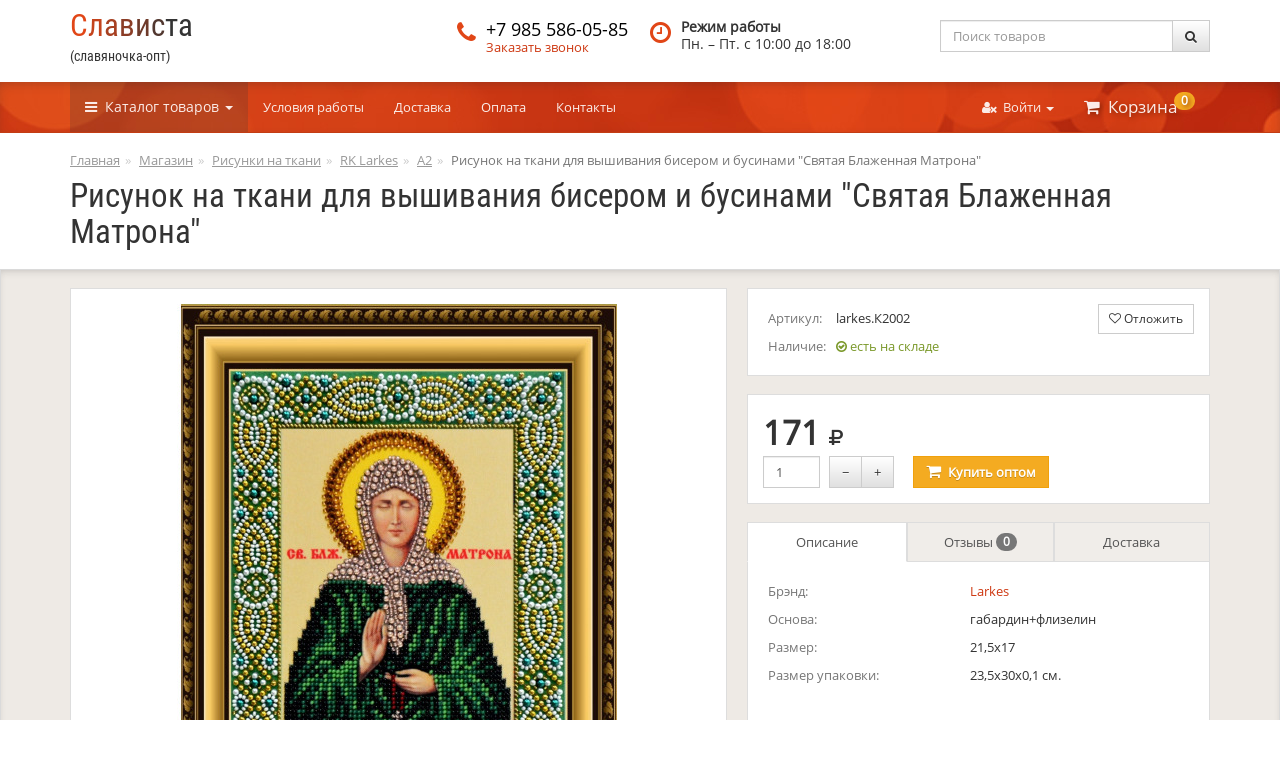

--- FILE ---
content_type: text/html; charset=UTF-8
request_url: https://slavyanochka-opt.ru/142534/
body_size: 5841
content:
<!DOCTYPE html>
<html lang="ru">
<head>
    <meta charset="utf-8" />
    <meta http-equiv="X-UA-Compatible" content="IE=edge" />
    <meta name="viewport" content="width=device-width, initial-scale=1" />

    <title>Купить оптом Рисунок на ткани для вышивания бисером и бусинами &quot;Святая Блаженная Матрона&quot; (larkes.К2002)</title>
    <meta name="Description" content="" />
    <meta name="Keywords" content="" />

    <link rel="stylesheet" href="/css/redline/bootstrap.css?v=01_2020" />
    
    <script src="/js/redline/jquery.js"></script>
    <script src="/js/redline/main.min.js"></script>
</head>
<body itemscope itemtype="http://schema.org/ItemPage">

<div class="modal fade" id="some-modal" tabindex="-1" role="dialog">
    <div class="modal-dialog" role="document" id="some-modal-content">
    </div>
</div>


<div class="container header hidden-xs">
    <div class="row">
        <div class="col-xs-12 col-sm-8 col-md-6 col-lg-4">
            <div class="visible-md"><br /></div>
            <a href="/" class="logo">
                <p id="megalogo">Слависта</p>
                <span class="">(славяночка-опт)</span>
            </a>
        </div>
        <div class="col-sm-4 col-md-3 col-lg-2">
            <div class="media phone">
                <div class="media-left">
                    <span class="red fa fa-phone"></span>
                </div>
                <div class="media-body">
                    <div class="media-heading"><a href="tel:+79855860585" class="text-black">+7&nbsp;985&nbsp;586-05-85</a></div>
                    <a href="#" onclick="callbackMe(); return false;">Заказать звонок</a>
                </div>
            </div>
        </div>
        <div class="hidden-sm col-md-3 col-lg-3">
            <div class="media time">
                <div class="media-left hidden-sm">
                    <span class="red fa fa-clock-o"></span>
                </div>
                <div class="media-body">
                    <div class="media-heading hidden-sm ">Режим работы</div>
                    Пн. – Пт. <br class="visible-sm" />c 10:00 до 18:00
                </div>
            </div>
        </div>
        <div class="col-sm-12 col-md-6 col-lg-3">
            <form action="/search/" class="media" method="get">
                <div class="input-group">
                    <input type="search" class="form-control" placeholder="Поиск товаров" name="text" />
                    <span class="input-group-btn">
                        <button class="btn btn-default" type="submit" title="Найти"><span class="fa fa-search"></span></button>
                    </span>
                </div>
            </form>
        </div>
    </div>
</div>

<nav class="navbar navbar-default navbar-static-top hidden-xs">
    <div class="container">
        <ul class="nav navbar-nav">
            <li class="dropdown" id="general_kategories">
                <a href="/shop/" class="dropdown-toggle category-link" data-toggle="dropdown" role="button" aria-haspopup="true" aria-expanded="false"><i class="fa fa-bars" aria-hidden="true"></i>&nbsp; Каталог <span class="hidden-sm">товаров</span> <span class="caret"></span></a>

                <div class="dropdown-menu kategory-menu">
                    <ul class="nav nav-pills">
                        <li><a href="/new/" class="text-underline text-black">Новинки</a></li>
                        <li><a href="/hits/" class="text-underline text-black">Хиты продаж</a></li>
                                                <li><a href="/brands/" class=" text-underline text-black">Торговые марки</a></li>
                        <li><a href="/sale/" class="text-underline text-success"><i class="fa fa-star font-size-large">&nbsp;</i>Суперцены</a></li>
                        <li><a href="/others/almazka_25/" class="text-underline text-success"><i class="fa fa-star font-size-large">&nbsp;</i>Алмазка -25%</a></li>
                        <li><a href="/new_year/" class="text-underline"><i class="fa fa-tree text-success font-size-large">&nbsp;</i>Новый год</a></li>
                        <li><a href="/year_symbol/" class="text-underline"><i class="fa fa-tree text-success font-size-large">&nbsp;</i>Символ года</a></li>
                    </ul>
                    <div class="text-center" id="kategory_construct"><br/><br/><i class="fa fa-refresh fa-spin"></i><br/><br/><br/><br/></div>
                </div>


            </li>
        </ul>

        <ul class="nav navbar-nav navbar-right">
            <li class="dropdown">
                <a href="#" class="dropdown-toggle" data-toggle="dropdown" role="button" aria-haspopup="true" aria-expanded="false"><i class="fa fa-user-times"></i>&nbsp; Войти <span class="caret"></span></a>
                <ul class="dropdown-menu user_menu">
                                        <li><a href="/login/" onclick="myPopap('login', '$(\'#auth_tabs_login\').tab(\'show\'); loginMe();'); return false;">Вход</a></li>
                    <li><a href="/registration/" onclick="myPopap('login', '$(\'#auth_tabs_registration\').tab(\'show\'); loginMe();'); return false;">Регистрация</a></li>
                    <li><a href="/forgot/">Забыли пароль?</a></li>
                                    </ul>
            </li>

            <li class="dropdown cart-link">
                <a href="/cart/" rel="nofollow" class="dropdown-toggle" data-toggle="dropdown" role="button" aria-haspopup="true" aria-expanded="false"><i class="fa fa-shopping-cart"></i>&nbsp; Корзина <span class="badge" id="butikus_cart_amount">0</span></a>
<div class="dropdown-menu">
    <div class="panel-body">
        <table class="table short-cart">
            <tr>
                <td class="text-right">Позиций:</td>
                <td class="text-right" id="short-cart_positions">0</td>
                <td>шт.</td>
            </tr>
            <tr>
                <td class="text-right">Единиц товара:</td>
                <td class="text-right" id="short-cart_amounts">0</td>
                <td>шт.</td>
            </tr>
            <tr>
                <td class="text-right ">
                    <span class="lead">Сумма:</span><br/>
                    <span class="text-muted">без учета скидок</span>
                </td>
                <td class="text-right lead" id="short-cart_summ">0</td>
                <td>руб.</td>
            </tr>
        </table>

        <div class="text-danger text-center hidden" id="short-cart-min-summ-alert"><i class="fa fa-exclamation-triangle"></i> Минимальная сумма заказа 5 000 руб.</div>

    </div>
    <div class="panel-footer">
        <a href="/cart/" class="btn btn-default btn-sm">Посмотреть корзину</a>
        <a href="/cart/checkout/" class="btn btn-sm pull-right btn-danger disabled" id="short-cart-checkout"><i class="fa fa-times"></i> Оформить заказ</a>
    </div>
</div>            </li>
        </ul>

        <ul class="nav navbar-nav visible-sm">
            <li class="dropdown">
                <a href="/shop/" class="dropdown-toggle" data-toggle="dropdown" role="button" aria-haspopup="true" aria-expanded="false">Информация <span class="caret"></span></a>
                <ul class="dropdown-menu">
                    <li><a href="/terms/">Условия работы</a></li>

       <li><a href="/delivery/">Доставка</a></li>
                    <li><a href="/payment/">Оплата</a></li>
                    <li><a href="/contacts/">Контакты</a></li>
                </ul>
            </li>
        </ul>
        <div class="hidden-sm">
            <div id="infolinks" class="navbar-collapse collapse ">
                <ul class="nav navbar-nav">
                    <li><a href="/terms/">Условия работы</a></li>
                    <li><a href="/delivery/">Доставка</a></li>
                    <li><a href="/payment/">Оплата</a></li>
                    <li><a href="/contacts/">Контакты</a></li>
                </ul>
            </div>
        </div>

   </div>
</nav>


<div class="hidden_nav visible-xs">
    <nav class="navbar navbar-default navbar-fixed-top">
        <div class="container">
            <button type="button" class="btn navbar-btn btn-sm pull-left" id="m_katalog_button" onclick="showSidebar(); return false;">
                <i class="btn-menu pull-left" id="m_katalog_link"><span></span></i>&nbsp;Каталог
            </button>

            <a href="/cart/" class="btn navbar-btn btn-sm pull-right">&nbsp; <i class="fa fa-shopping-cart font-size-large"></i></a>

            <button type="button" class="btn navbar-btn btn-sm pull-right" onclick="callbackMe(); return false;">
                &nbsp; <i class="fa fa-phone font-size-large"></i> &nbsp;
            </button>

                        <button type="button" class="btn navbar-btn btn-sm pull-right" onclick="myPopap('login', '$(\'#auth_tabs_login\').tab(\'show\'); loginMe();'); return false;">
                <i class="fa fa-user-times font-size-large"></i> &nbsp;
            </button>
                    </div>
    </nav>
</div>



<div class="container">
        <ol class="breadcrumb hidden-xs hidden-print" itemscope itemtype="http://schema.org/BreadcrumbList"><li itemprop="itemListElement" itemscope itemtype="http://schema.org/ListItem"><a href="/" itemprop="url"><span itemprop="name">Главная</span></a><meta itemprop="position" content="1" /></li><li itemprop="itemListElement" itemscope itemtype="http://schema.org/ListItem"><a href="/shop/" itemprop="url"><span itemprop="name">Магазин</span></a><meta itemprop="position" content="2" /></li><li itemprop="itemListElement" itemscope itemtype="http://schema.org/ListItem"><a href="/shop/drawings/" itemprop="url"><span itemprop="name">Рисунки на ткани</span></a><meta itemprop="position" content="3" /></li><li itemprop="itemListElement" itemscope itemtype="http://schema.org/ListItem"><a href="/shop/drawings/larkes/" itemprop="url"><span itemprop="name">RK Larkes</span></a><meta itemprop="position" content="4" /></li><li itemprop="itemListElement" itemscope itemtype="http://schema.org/ListItem"><a href="/shop/drawings/larkes/a2/" itemprop="url"><span itemprop="name">А2</span></a><meta itemprop="position" content="5" /></li><li class="active">Рисунок на ткани для вышивания бисером и бусинами &quot;Святая Блаженная Матрона&quot;</li></ol><div class="btn-group visible-xs pull-left bc_xs"><a class="btn btn-info btn-sm" href="/"><i class="fa fa-home font-size-middle"></i></a><a class="btn btn-info btn-sm" href="/shop/drawings/larkes/a2/" title="А2"><i class="fa fa-chevron-left"></i></a></div>
    <h1 id="good_title">Рисунок на ткани для вышивания бисером и бусинами &quot;Святая Блаженная Матрона&quot;</h1>
</div>
<div class="section" itemscope itemtype="http://schema.org/Product">

<meta itemprop="name" content="Рисунок на ткани для вышивания бисером и бусинами &quot;Святая Блаженная Матрона&quot;" />
<meta itemprop="itemCondition" itemtype="http://schema.org/OfferItemCondition" content="http://schema.org/NewCondition" />
<meta itemprop="description" content="Предлагаем оптом Larkes Рисунок на ткани для вышивания бисером и бусинами &quot;Святая Блаженная Матрона&quot;" />

    <div class="container">
        <br/>
        <div class="row">
            <div class="col-sm-7">
                <div class="panel panel-default">
                    <div class="panel-body product">
                        <div class="stickers">
                                                
                        
                        </div>
                        <div class="preview">
                            <a onclick="bigImg(this); return false;" href="/img/preview/14/142534/1_800x800.jpg" id="preview-link">
                                <div class="img-zoom" title="Увеличить"><i class="fa fa-search fa-2x"></i></div>
                                <img src="/img/preview/14/142534/1_570x570.jpg" alt="Рисунок на ткани для вышивания бисером и бусинами &quot;Святая Блаженная Матрона&quot;" class="img-thumbnail" id="preview-img" itemprop="image"  />
                            </a>
                        </div>
                    </div>
                </div>
                                            </div>

            <div class="col-sm-5">
                <div class="panel panel-default">
                    <div class="panel-body">
                        <div class="pull-left">
                            <table class="table table-condensed table-noborder nomargin">
                            <tr>
                                <td class="text-muted">Артикул:</td>
                                <td itemprop="sku">larkes.К2002</td>
                            </tr>
                            <tr>
                                <td class="text-muted">Наличие:</td>
                                <td><span class="text-success"><i class="fa fa-check-circle-o"></i> есть на складе</span></td>
                            </tr>
                            </table>
                        </div>

                        <div class="pull-right hidden-xs">
                                                        <button type="button" class="btn btn-info btn-sm" onclick="myPopap('login', '$(\'#auth_tabs_login\').tab(\'show\'); $(\'#modal-login-form\').validator()'); return false;" data-toggle="tooltip" data-placement="top" title="Добавить в отложенные"><i class="fa fa-heart-o"></i><span class="hidden-sm"> Отложить</span></button>
                                                    </div>
                    </div>
                </div>


                <div class="panel panel-default">
                    <div class="panel-body">

                        <div class="good-view-price" itemprop="offers" itemscope itemtype="http://schema.org/Offer">
                            <meta itemprop="price" content="171.00"> <meta itemprop="priceCurrency" content="RUB">171 <i class="sr-only">руб.</i><i class="fa fa-rub"></i>                            <meta itemprop="availability" content="http://schema.org/InStock"/>                        </div>

                        <form action="/cart/add/" method="post">
                            <div class="pull-left" style="width: 150px">
                                <div class="pull-left ">
                                    <input type="text" class="form-control  " name="amount" value="1" id="prod_quantity" size="2">
                                </div>
                                <div class="pull-left">&nbsp; &nbsp;</div>
                                <div>
                                    <div class="btn-group">
                                        <button type="button" class="btn btn-default" onclick="changeAmount(); return false;">&minus;</button>
                                        <button type="button" class="btn btn-default" onclick="changeAmount(true); return false;">&plus;</button>
                                    </div>
                                </div>
                            </div>
                            <input type="hidden" name="good_id" value="142534">
                            <button name="buyButton" id="bB142534" type="submit" class="ladda-button btn btn-warning" data-style="zoom-in"><span class="ladda-label"><i class="fa fa-shopping-cart font-size-large">&nbsp;</i> Купить <span class="hidden-sm">оптом</span></span></button>                        </form>
                    </div>
                </div>



                <ul class="nav nav-tabs nav-tabs nav-justified hidden-xs ">
                    <li class="active"><a href="#good_description" data-toggle="tab" aria-controls="good_description">Описание</a></li>
                    <li class="hidden-xs hidden-sm"><a href="#good_comments" data-toggle="tab" aria-controls="good_comments">Отзывы <span class="badge">0</span></a></li>
                    <li><a href="#good_delivery" data-toggle="tab" aria-controls="good_delivery">Доставка</a></li>
                </ul>
                <div class="tab-content good-tabs">
                    <div role="tabpanel" class="tab-pane active" id="good_description">
                                                    <table class="table table-condensed table-noborder">
                                                            <tr>
                                    <td class="text-muted">Брэнд:</td>
                                    <td itemprop="brand" itemscope itemtype="http://schema.org/Brand">
                                        <a href="/brands/rk_larkes/" itemprop="name">Larkes</a>
                                        <meta itemprop="logo" content="https://slavyanochka-opt.ru/img/preview/brands/147/1_100x100.jpg">
                                    </td>
                                </tr>
                                                                                                                            <tr>
                                        <td class="text-muted">Основа:</td>
                                        <td>габардин+флизелин </td>
                                    </tr>
                                                                                                                                <tr>
                                        <td class="text-muted">Размер:</td>
                                        <td>21,5х17  </td>
                                    </tr>
                                                                                                                                <tr>
                                        <td class="text-muted">Размер упаковки:</td>
                                        <td>23,5x30x0,1 см.</td>
                                    </tr>
                                                                                        </table>
                                            </div>
                    <div role="tabpanel" class="tab-pane hidden-xs hidden-sm" id="good_comments">
                                                                        <p>
                                Оставьте <a href="/142534/comments/?add=1" rel="nofollow">отзыв об этом товаре</a> первым!
                            </p>
                                            </div>
                    <div role="tabpanel" class="tab-pane" id="good_delivery">

                        <h5 class="font-size-middle text-muted">Доставка по России</h5>
                        Бесплатная доставка до ТК «Деловые линии», «Энергия», «СДЭК», «Байкал-Сервис».
                        <br/>
                        <br/>


                        <h5 class="font-size-middle text-muted">Доставка по Москве</h5>
                        Курьером сегодня или завтра - 500 руб. <br/>
                        Самовывоз сегодня - бесплатно.
                        <br/>
                        <br/>

                        <a href="/delivery/" class="text-underline">Подробнее о доставке</a>
                    </div>
                </div>

                <p class="text-muted font-size-small">
                    Складские остатки обновляются каждые 30 минут. Количество товара может отличаться от информации на сайте.
                </p>
            </div>
        </div>
        <br />
    </div>
</div>
<div class="container">

    <div class="row">
                <div class="visible-xs msidebar" id="msidebar">
            <form action="/search/" class="media" method="get">
                <div class="input-group">
                    <input type="search" class="form-control" placeholder="Поиск товаров" name="text">
                    <span class="input-group-btn">
                        <button class="btn btn-default" type="submit" title="Найти"><span class="fa fa-search"></span></button>
                    </span>
                </div>
            </form>
            <br/>
            <div class="text-center" id="kategory_construct_m"><br/><br/><i class="fa fa-refresh fa-spin fa-2x"></i></div>
        </div>

                <div class="col-xs-12">
            








        </div>
    </div>
</div>

<footer>
<div style="background: #f7f6f5; border-top: 1px solid #d8d8d8; padding-top: 20px; ">
    <div class="container">
        <div class="row">
            <div class="col-lg-9 col-md-8 col-sm-7">
                <div class="row">
                    <div class="col-md-4 hidden-sm hidden-xs">
                        <div class="list-group">
                            <a href="/shop/" class="list-group-item">Все товары</a>
                            <a href="/hits/" class="list-group-item">Лидеры продаж</a>
                            <a href="/brands/" class="list-group-item">Производители</a>
                            <a href="/new/" class="list-group-item">Новинки</a>
                        </div>
                    </div>
                    <div class="col-md-4 col-sm-6">
                        <div class="list-group">
                            <a href="/terms/" class="list-group-item">Условия сотрудничества</a>
                            <a href="/delivery/" class="list-group-item">Доставка товара</a>
                            <a href="/payment/" class="list-group-item">Оплата заказов</a>
                            <a href="/reviews/" class="list-group-item">Отзывы</a>
                            <a href="/contacts/" class="list-group-item">Контакты</a>
                            <a href="/export/" class="list-group-item">Разработчикам</a>
                        </div>
                    </div>
                    <div class="col-md-4 col-sm-6 hidden-xs">
                        <div class="list-group">
                                                            <a href="/login/" class="list-group-item">Вход</a>
                                <a href="/registration/" class="list-group-item">Регистрация</a>
                                <a href="/forgot/" class="list-group-item">Восстановление пароля</a>
                                <a href="/cart/" class="list-group-item">Моя корзина</a>
                                                    </div>
                    </div>
                </div>
            </div>
            <div class="col-lg-3 col-md-4 col-sm-5 hidden-xs">
                <ul class="list-group">
                    <li class="list-group-item font-size-large">
                        <i class="fa fa-phone"></i> &nbsp; <a href="tel:+79855860585" class="text-black">+7&nbsp;985&nbsp;586-05-85</a>
                        <br/>
                        <i class="fa fa-clock-o"></i> &nbsp; Пн. – Пт. c 10:00 до 18:00

                    </li>
                    <li class="list-group-item">
                        <a href="mailto:info@slavyanochka-opt.ru">info@slavyanochka-opt.ru</a>
                    </li>
                </ul>
            </div>
        </div>

    </div>
</div>
<div style="background: #454444; padding: 15px 0; color: #EEEAE5;">
    <div class="container">
        <div class="font-size-middle" itemscope itemtype="http://schema.org/WebSite">
            <i class="fa fa-copyright"></i><span class="sr-only">&copy;</span> 2014 &mdash; 2026 &laquo;<a href="https://slavyanochka-opt.ru/" class="text-white text-underline" itemprop="url"><span itemprop="name">Слависта</span></a>&raquo;
        </div>
        <p>Товары для рукоделия оптом</p>
    </div>
</div>
</footer>

<!-- Yandex.Metrika counter --> <script type="text/javascript" > (function(m,e,t,r,i,k,a){m[i]=m[i]||function(){(m[i].a=m[i].a||[]).push(arguments)}; m[i].l=1*new Date();k=e.createElement(t),a=e.getElementsByTagName(t)[0],k.async=1,k.src=r,a.parentNode.insertBefore(k,a)}) (window, document, "script", "https://mc.yandex.ru/metrika/tag.js", "ym"); ym(27018654, "init", { id:27018654, clickmap:true, trackLinks:true, accurateTrackBounce:true }); </script> <noscript><div><img src="https://mc.yandex.ru/watch/27018654" style="position:absolute; left:-9999px;" alt="" /></div></noscript> <!-- /Yandex.Metrika counter -->
<div id="authorizeme" style="position: fixed; top: 0; z-index: 1040; width: 100%; display: none">
    <div class="container">
        <div class="alert alert-warning alert-dismissible" style="" role="alert">
            <button type="button" class="close" data-dismiss="alert" aria-label="Close"><span aria-hidden="true">&times;</span></button>
            <i class="fa fa-exclamation-triangle"></i> <b>Внимание!</b> Что-бы ваш заказ сохранился в корзине, пожалуйста  <a href="/login/" class="text-underline" onclick="myPopap('login', '$(\'#auth_tabs_login\').tab(\'show\'); loginMe();'); return false;">войдите в систему</a> под своим логином и паролем.
        </div>
    </div>
</div>
<script type="text/javascript">
    //<![CDATA[
    colorTitle($('#megalogo'), '#e14617', '#343434');
    //]]>
</script></body>
</html>


--- FILE ---
content_type: application/javascript
request_url: https://slavyanochka-opt.ru/js/redline/main.min.js
body_size: 4570
content:
var sug_data=[];sug_data.url="https://suggestions.dadata.ru/suggestions/api/4_1/rs";sug_data.token="d63b64fbd789ce0cbbac15b586c6ce0c12463b40";function var_dump(a){var b="",d;for(d in a)b+=d+" = "+a[d]+"\n";alert(b)}$(function(){$('[data-toggle="tooltip"]').tooltip({delay:{show:400,hide:100}})});
$(document).ready(function(){$(document).on("click","#yet-kategories",function(a){a.stopPropagation()});var a=!1;$("#general_kategories").on("show.bs.dropdown",function(){a||$.getJSON("/js/redline/groups.json?time="+(new Date).getMinutes(),function(b){for(var d='<table class="table"><tr>',c=b.a.length,f="",h=0,g=0;g<c;g++){d+='<th class="list-group g_kategory_head" ><a href="/shop/'+b.a[g].uri+'/" class="list-group-item font-size-middle"><span class="text-primary">'+b.a[g].name_js+"</span></a></th>";
    f+='<td class="list-group g_kategory_td">';var k=b.b[b.a[g].id].length,l=0,e;for(e in b.b[b.a[g].id]){l++;var m="";10<k&&10<=l&&(m=" hidden showmeplease"+b.a[g].id);f+='<a href="/shop/'+b.a[g].uri+"/"+b.b[b.a[g].id][e].uri+'/" class="list-group-item'+m+'">'+b.b[b.a[g].id][e].name+"</a>"}10<k&&(f+='<a href="#" id="yet-kategories" class="list-group-item" onclick=" $(\'.showmeplease'+b.a[g].id+"').removeClass('hidden'); $(this).hide(); return false;\"><span class=\"text-black text-dotted\">\u0415\u0449\u0451 ("+
    (k-10+1)+")</span></a>");f+="</td>";h++;h%4||(d+="</tr><tr>",d+=f,d+='</tr><tr class="dop_top">',f="")}$(d+"</tr><tr>"+f+"</tr></table>").insertAfter("#kategory_construct");$("#kategory_construct").remove();a=!0}).fail(function(){alert("\u0427\u0442\u043e-\u0442\u043e \u043f\u043e\u0448\u043b\u043e \u043d\u0435 \u0442\u0430\u043a. \u041a\u0430\u0442\u0435\u0433\u043e\u0440\u0438\u0438 \u0442\u043e\u0432\u0430\u0440\u043e\u0432 \u043d\u0435 \u043e\u0442\u043e\u0431\u0440\u0430\u0436\u0430\u044e\u0442\u0441\u044f.")})});
    $(".alert").slideDown();menutreeToggle()});function menutreeToggle(){$(".menutree .pull-right A").click(function(){var a=$(this).parents("li").eq(0),b=a.find(">ul");$(this).find(".glyphicon");a.hasClass("active")?b.slideUp(function(){a.removeClass("active")}):b.slideDown(function(){a.addClass("active")});return!1})}function menutreeSetActive(a){$("#category_"+a).parents("li").each(function(){$(this).addClass("active")});$("#category_"+a+">a").addClass("active")}var is_builded_m=!1;
function showSidebar(){is_builded_m||$.getJSON("/js/redline/groups.json",{cache:!1},function(a){var b='<div class="msidebar-dop" id="msidebar-dop">',d='<ul class="menutree font-size-middle">',c;for(c in a.a){d+="<li><div class=\"pull-right\"><a href=\"#\" onclick=\"$('#msidebar-dop').animate({'left': 0}); $('#mskat_"+a.a[c].id+'\').show(); return false"><small><span class="fa fa-chevron-right small"></span></small></a></div><a href="/shop/'+a.a[c].uri+'/">'+a.a[c].name+"</a></li>";b+='<div id="mskat_'+
a.a[c].id+'" class="mskat">';b+='<div class="clearfix for_name">';b+="<div class=\"pull-left back-button\"><a href=\"#\" onclick=\"$('#msidebar-dop').animate({'left': '100%'}, function() {$('#mskat_"+a.a[c].id+'\').hide();});"  class="pull-left text-black font-size-middle"><i class="fa fa-arrow-left"></i></a></div>';b+='<div class="text-center kat_name"><b>'+a.a[c].name+"</b></div>";b+="</div>";b+='<ul class="menutree font-size-middle">';for(var f in a.b[a.a[c].id])b+='<li><a href="/shop/'+a.a[c].uri+
"/"+a.b[a.a[c].id][f].uri+'/">'+a.b[a.a[c].id][f].name+"</a></li>";b+="</ul>";b+="</div>"}b+="</div>";$(d+"</ul>").insertAfter("#kategory_construct_m");$(b).insertAfter("#kategory_construct_m");$("#kategory_construct_m").remove();is_builded_m=!0}).fail(function(){alert("\u0427\u0442\u043e-\u0442\u043e \u043f\u043e\u0448\u043b\u043e \u043d\u0435 \u0442\u0430\u043a. \u041a\u0430\u0442\u0435\u0433\u043e\u0440\u0438\u0438 \u0442\u043e\u0432\u0430\u0440\u043e\u0432 \u043d\u0435 \u043e\u0442\u043e\u0431\u0440\u0430\u0436\u0430\u044e\u0442\u0441\u044f.")});
    $("#m_katalog_link").hasClass("active")?($("#m_katalog_link").removeClass("active"),$("#msidebar").animate({top:"100%"}),$("#msidebar-dop").animate({top:"100%"},function(){$(this).css("left","100%").css("top","0px");$(".mskat").hide()}),$("body").removeClass("modal-open"),$(".modal-backdrop").remove()):($("#m_katalog_link").addClass("active"),$("#msidebar").animate({top:"0"}),$("body").append('<div class="" id="handblocker" style="z-index: 1026"></div>'),$("#handblocker").addClass(function(){$("body").addClass("modal-open");
        return"modal-backdrop fade "}))}function changeAmount(a,b){b||(b="prod_quantity");var d=parseInt($("#"+b).val());isNaN(d)&&(d=1);a?d++:d--;1>d&&(d=1);$("#"+b).val(d)}
$(document).ready(function(){$(".ladda-button").click(function(a){a.preventDefault();var b=$(this),d=Ladda.create(this);d.start();a=$(this).parent("form");$.post(a.attr("action"),a.serialize(),function(a){a&&a.amount&&a.summ?(shortCartUpdate(a),b.hasClass("btn-warning")&&setTimeout(function(){b.find(".fa-shopping-cart").removeClass("fa-shopping-cart").addClass("fa-check");b.removeClass("btn-warning").addClass("btn-success")},500)):alert("\u041f\u0440\u043e\u0438\u0437\u043e\u0448\u043b\u0430 \u043e\u0448\u0438\u0431\u043a\u0430. \u041f\u043e\u043f\u0440\u043e\u0431\u0443\u0439\u0442\u0435 \u043f\u043e\u0437\u0434\u043d\u0435\u0435.")},
    "json").always(function(){setTimeout(function(){d.stop()},500)});notAuthorizedAlert();return!1})});var authorizeme=!0;function notAuthorizedAlert(){authorizeme&&($("#authorizeme").slideDown("slow"),authorizeme=!1)}
function shortCartUpdate(a){$("#short-cart_positions").text(a.positions);$("#short-cart_amounts").text(a.amount);$("#butikus_cart_amount").text(a.amount);$("#short-cart_summ").text(int2money(a.summ));0<a.summ&&a.summ<a.min_summ?$("#short-cart-min-summ-alert").removeClass("hidden"):$("#short-cart-min-summ-alert").addClass("hidden");a.summ>=a.min_summ?($("#short-cart-checkout").removeClass("disabled").removeClass("btn-danger").addClass("btn-success"),$("#short-cart-checkout").find(".fa").removeClass("fa-times").addClass("fa-paper-plane-o")):
    ($("#short-cart-checkout").addClass("disabled").removeClass("btn-success").addClass("btn-danger"),$("#short-cart-checkout").find(".fa").addClass("fa-times").removeClass("fa-paper-plane-o"))}
function myPopap(a,b){$("#some-modal-content").removeClass("modal-lg").html('<div class="modal-content text-center"><div class="jumbotron" style="margin-bottom: 0; background: #fff"><i class="fa fa-spinner fa-spin fa-pulse fa-4x"></i></div></div>');$("#some-modal").modal("show");$("#some-modal-content").load("/ajax/getpage/"+a+"/",function(){b&&("function"===typeof b?b():eval(b))})}
function bigImg(a){$("#some-modal-content").addClass("modal-lg");$("#some-modal-content").html('<div class="modal-content"><div class="modal-header"><button type="button" class="close" data-dismiss="modal" aria-label="Close"><span aria-hidden="true">&times;</span></button><h4 class="modal-title">'+$("#good_title").text()+'</h4></div><div class="modal-body thumbnail" style="border: none"><img src="'+$(a).attr("href")+'" alt="" /></div></div>');$("#some-modal").modal("show")}
function captchaRefresh(){$("#stamp_temp").show();$("#stamp_picture").removeClass("hidden").hide();$.get("/ajax/captcha/?i="+Math.floor(1E11*Math.random()),function(a){$("#stamp_picture").attr("src","/img/captcha/"+a+".png").show();$("#stamp_temp").hide();$("#butikus_captcha_code").val(a)})}function int2money(a,b){return number_format(a/100,b?2:0,","," ")}
function money2int(a){a=str_replace(" ","",a);return strstr(a,",")||strstr(a,".")?Math.round(100*parseFloat(str_replace(",",".",a),2)):100*parseInt(a)}function number_format(a,b,d,c){var f;isNaN(b=Math.abs(b))&&(b=2);void 0==d&&(d=",");void 0==c&&(c=".");var h=parseInt(a=(+a||0).toFixed(b))+"";var g=(f=3<(f=h.length)?f%3:0)?h.substr(0,f)+c:"";c=h.substr(f).replace(/(\d{3})(?=\d)/g,"$1"+c);a=b?d+Math.abs(a-h).toFixed(b).replace(/-/,0).slice(2):"";return g+c+a}
function loginMe(){$("#modal-login-form").validator().on("submit",function(a){a.isDefaultPrevented()||(a.preventDefault(),$.post("/login/",$("#modal-login-form").serialize(),function(a){"refresh"==a?window.location.reload():window.location.href="/login/"}))});$("#modal-reg-form").validator();$("#modal_gender").prop("disabled",!0);$.getScript("https://cdn.jsdelivr.net/jquery.suggestions/16.6/js/jquery.suggestions.min.js",function(){$("head").append($('<link rel="stylesheet" href="https://cdn.jsdelivr.net/jquery.suggestions/16.6/css/suggestions.css" type="text/css" media="screen" />'));
    $("#modal-reg_fullname").suggestions({serviceUrl:sug_data.url,token:sug_data.token,type:"NAME",hint:!1,minChars:2,count:6,scrollOnFocus:!1,onSelect:function(a){a.value&&($("#modal_first_name").val(a.data.name),$("#modal_second_name").val(a.data.surname),$("#modal_3_name").val(a.data.patronymic))}})})}var cart_timerId=!1;
$(document).ready(function(){$("#my_gender").prop("disabled",!0);$(".delete-id").click(function(){removeFromCart($(this).attr("data-id"));return!1});$(".cart-amount").change(function(){calcCart();return!1})});function removeNotAvalible(){$(".ngood_tr").each(function(){removeFromCart($(this).attr("data-id"))})}
function removeFromCart(a){clearTimeout(cart_timerId);$(".cart-think").show();$.post("/ajax/cart/delete/",{good_id:a},function(b){"1"==b&&$("#cart_good_"+a).fadeOut("slow",function(){$(this).remove();$("#cart_ngood_"+a).remove();$("#notavalible_amount").text($(".ngood_tr").length);cart_timerId=setTimeout(function(){getCartFullInfo()},1500)})})}
function calcCart(){clearTimeout(cart_timerId);$(".cart-think").show();cart_timerId=setTimeout(function(){$.post("/cart/calculation/",$("#cart_form").serialize(),function(a){"1"==a&&getCartFullInfo()})},1500)}function clearCart(){$.post("/cart/clear/",{clear:"all"},function(a){1==a?window.location.reload():alert("\u0427\u0442\u043e-\u0442\u043e \u043f\u043e\u0448\u043b\u043e \u043d\u0435 \u0442\u0430\u043a.")})}
function getCartFullInfo(){$("#cart-affix-block").load("/ajax/cart/",function(){$(".cart-think").hide();$("#title-cart-amount").text(my_amount_cart);$("#mobile-total").text(my_total);for(var a in my_goods){var b=my_goods[a].cur_discount+"%";$("#good-discount-"+a).text()!=b&&$("#good-discount-"+a).text(b);b=int2money(my_goods[a].amount*my_goods[a].price*(100-my_goods[a].cur_discount)/100,!0);$("#good-summ-"+a).text()!=b&&$("#good-summ-"+a).text(b)}})}
function switchFavorite(a){$.post("/my/wishlist/",{id:a},function(a){"add"==a?($(".fav-btn-add").removeClass("hidden"),$(".fav-btn-del").addClass("hidden")):"remove"==a?($(".fav-btn-add").addClass("hidden"),$(".fav-btn-del").removeClass("hidden")):alert("\u041f\u0440\u043e\u0438\u0437\u043e\u0448\u043b\u0430 \u043d\u0435 \u043f\u0440\u0435\u0434\u0432\u0438\u0434\u0435\u043d\u043d\u0430\u044f \u043e\u0448\u0438\u0431\u043a\u0430. \u041f\u043e\u043f\u0440\u043e\u0431\u0443\u0439\u0442\u0435 \u043f\u043e\u0437\u0436\u0435.")})}
function deleteFavorite(a){$.post("/my/wishlist/",{id:a},function(b){"add"!=b&&("remove"==b?$("#fav_good_"+a).fadeOut("slow",function(){$(this).remove()}):alert("\u041f\u0440\u043e\u0438\u0437\u043e\u0448\u043b\u0430 \u043d\u0435 \u043f\u0440\u0435\u0434\u0432\u0438\u0434\u0435\u043d\u043d\u0430\u044f \u043e\u0448\u0438\u0431\u043a\u0430. \u041f\u043e\u043f\u0440\u043e\u0431\u0443\u0439\u0442\u0435 \u043f\u043e\u0437\u0436\u0435."))})}
function orderSlideUp(a){$("#"+a).find("input, textarea, select").prop("disabled",!0);$("#"+a).slideUp(function(){$("#checkout-form").validator("update")})}function orderSlideDown(a){$("#"+a).find("input, textarea, select").prop("disabled",!1);$("#"+a).slideDown(function(){$("#checkout-form").validator("update")})}
function orderTab(a){$("#order_delivery_tabs").find("input").each(function(){$(this).addClass("novalidate")});$(a).tab("show");$($(a).attr("href")).find("input").removeClass("novalidate");$("#delivery_type").val($(a).attr("href"));$("#checkout-form").validator("update")}
function sendFormAjax(a,b){$.post($(a).attr("action"),$(a).serialize(),function(a){a||$("#some-modal-content").removeClass("modal-lg").html('<div class="modal-content text-center"><div class="jumbotron" style="margin-bottom: 0; background: #fff"><h2 class="text-primary"><i class="fa fa-times"></i>&nbsp; \u041d\u0435 \u0443\u0434\u0430\u043b\u043e\u0441\u044c \u0432\u043d\u0435\u0441\u0442\u0438 \u0438\u0437\u043c\u0435\u043d\u0435\u043d\u0438\u044f</h2>\u0412\u043e\u0437\u043d\u0438\u043a\u043b\u0430 \u043d\u0435\u043f\u0440\u0435\u0434\u0432\u0438\u0434\u0435\u043d\u043d\u0430\u044f \u043e\u0448\u0438\u0431\u043a\u0430<br/><br/><a href="#" class="btn btn-default" data-dismiss="modal">\u0417\u0430\u043a\u0440\u044b\u0442\u044c</a> </div></div>');if(a.err||
    ""!=a.msg)$("#some-modal-content").removeClass("modal-lg").html('<div class="modal-content text-center"><div class="jumbotron" style="margin-bottom: 0; background: #fff"><h2 class="text-primary"><i class="fa fa-times"></i>&nbsp; \u041d\u0435 \u0443\u0434\u0430\u043b\u043e\u0441\u044c \u0438\u0437\u043c\u0435\u043d\u0438\u0442\u044c \u0434\u0430\u043d\u043d\u044b\u0435</h2>'+a.msg+'<br/><br/><a href="#" class="btn btn-default" data-dismiss="modal">\u0417\u0430\u043a\u0440\u044b\u0442\u044c</a> </div></div>');
else{var c="\u0414\u0430\u043d\u043d\u044b\u0435 \u0443\u0441\u043f\u0435\u0448\u043d\u043e \u0441\u043e\u0445\u0440\u0430\u043d\u0435\u043d\u044b";a.text&&(c=a.text);$("#some-modal-content").removeClass("modal-lg").html('<div class="modal-content text-center"><div class="jumbotron" style="margin-bottom: 0; background: #fff"><h2 class="text-success"><i class="fa fa-check-circle"></i>&nbsp; '+c+'</h2><br/><a href="#" class="btn btn-default" data-dismiss="modal">\u0417\u0430\u043a\u0440\u044b\u0442\u044c</a></div></div>');
    b&&("function"===typeof b?b():eval(b))}},"json").fail(function(){$("#some-modal-content").removeClass("modal-lg").html('<div class="modal-content text-center"><div class="jumbotron" style="margin-bottom: 0; background: #fff"><h2 class="text-primary"><i class="fa fa-times"></i>&nbsp; \u041d\u0435 \u0443\u0434\u0430\u043b\u043e\u0441\u044c \u0432\u043d\u0435\u0441\u0442\u0438 \u0438\u0437\u043c\u0435\u043d\u0435\u043d\u0438\u044f</h2>\u0412\u043e\u0437\u043d\u0438\u043a\u043b\u0430 \u043d\u0435\u043f\u0440\u0435\u0434\u0432\u0438\u0434\u0435\u043d\u043d\u0430\u044f \u043e\u0448\u0438\u0431\u043a\u0430<br/><br/><a href="#" class="btn btn-default" data-dismiss="modal">\u0417\u0430\u043a\u0440\u044b\u0442\u044c</a> </div></div>')})}
function callbackMe(){myPopap("callback",function(){$("#callback-phone").mask("(999) 999-99-99");$("#modal-callback-form").validator().on("submit",function(a){if(!a.isDefaultPrevented())return sendFormAjax(this),!1})})}function hex2Rgb(a){"#"==a.substr(0,1)&&(a=a.substr(1));3==a.length&&(a=a.substr(0,1)+a.substr(0,1)+a.substr(1,1)+a.substr(1,1)+a.substr(2,1)+a.substr(2,1));return[parseInt(a.substr(0,2),16),parseInt(a.substr(2,2),16),parseInt(a.substr(4,2),16)]}
function colorTitle(a,b,d){for(var c=a.text().split(""),f="",h=hex2Rgb(b),g=hex2Rgb(d),k=[],l=[],e=0;3>e;e++)k[e]=Math.abs((g[e]-h[e])/(c.length-2)),l[e]=g[e]>h[e]?!0:!1;for(e=0;e<c.length;e++)0==e?f+=" "!=c[e]?'<span style="color: '+b+'">'+c[e]+"</span>":" ":e==c.length-1?f+=" "!=c[e]?'<span style="color: '+d+'">'+c[e]+"</span>":" ":(g="rgb("+Math.round(l[0]?h[0]+e*k[0]:h[0]-e*k[0])+", "+Math.round(l[1]?h[1]+e*k[1]:h[1]-e*k[1])+", "+Math.round(l[2]?h[2]+e*k[2]:h[2]-e*k[2])+")",f+=" "!=c[e]?'<span style="color: '+
g+'">'+c[e]+"</span>":" ");a.html(f)};